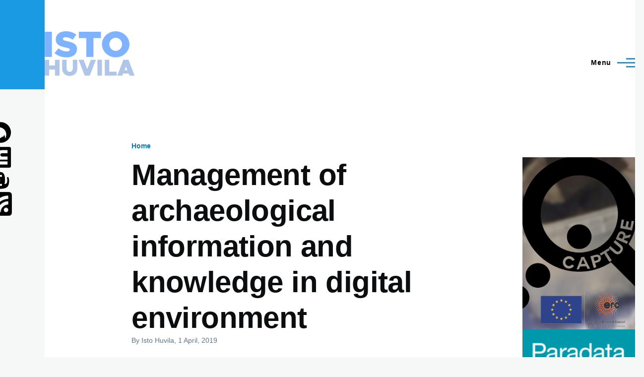

--- FILE ---
content_type: text/html; charset=UTF-8
request_url: https://www.istohuvila.eu/index.php/node/608
body_size: 26747
content:
<!DOCTYPE html>
<html lang="en" dir="ltr" style="--color--primary-hue:202;--color--primary-saturation:79%;--color--primary-lightness:50">
  <head>
    <meta charset="utf-8" />
<link rel="canonical" href="https://www.istohuvila.eu/index.php/node/608" />
<meta name="Generator" content="Drupal 10 (https://www.drupal.org)" />
<meta name="MobileOptimized" content="width" />
<meta name="HandheldFriendly" content="true" />
<meta name="viewport" content="width=device-width, initial-scale=1.0" />
<link rel="stylesheet" href="https://fonts.googleapis.com/css?family=Alegreya+Sans:700&amp;subset=latin-ext&amp;display=swap" media="all" />
<link rel="icon" href="/files/favicon9.png" type="image/png" />

    <title>Management of archaeological information and knowledge in digital environment | Isto Huvila</title>
    <link rel="stylesheet" media="all" href="/sites/default/files/css/css_2vD4Jom5A6WUeU8joK5xhJpQu1mKzVyM7fsvWxLqpDM.css?delta=0&amp;language=en&amp;theme=olivero&amp;include=eJxNytEKgCAMRuEX0nymmT81WA42S3z7IKS6ORcfR4UvmKZVa0NtMUO0B526iWaS6G0I1-1lB9m6x0pmv3lq54LPuCCTBR_ecKRMjnAxuqeny6HlFNykNDPt" />
<link rel="stylesheet" media="all" href="/sites/default/files/css/css_Sb-JaIMdM5IXgn-P1w4-84ZzTQhWwoykWuUyKxoriGI.css?delta=1&amp;language=en&amp;theme=olivero&amp;include=eJxNytEKgCAMRuEX0nymmT81WA42S3z7IKS6ORcfR4UvmKZVa0NtMUO0B526iWaS6G0I1-1lB9m6x0pmv3lq54LPuCCTBR_ecKRMjnAxuqeny6HlFNykNDPt" />

    
    
<link rel="preload" href="/core/themes/olivero/fonts/metropolis/Metropolis-Regular.woff2" as="font" type="font/woff2" crossorigin>
<link rel="preload" href="/core/themes/olivero/fonts/metropolis/Metropolis-SemiBold.woff2" as="font" type="font/woff2" crossorigin>
<link rel="preload" href="/core/themes/olivero/fonts/metropolis/Metropolis-Bold.woff2" as="font" type="font/woff2" crossorigin>
<link rel="preload" href="/core/themes/olivero/fonts/lora/lora-v14-latin-regular.woff2" as="font" type="font/woff2" crossorigin>
    <noscript><link rel="stylesheet" href="/core/themes/olivero/css/components/navigation/nav-primary-no-js.css?t8laep" />
</noscript>
  </head>
  <body class="fontyourface path-node page-node-type-biblio">
        <a href="#main-content" class="visually-hidden focusable skip-link">
      Skip to main content
    </a>
    
      <div class="dialog-off-canvas-main-canvas" data-off-canvas-main-canvas>
    
<div id="page-wrapper" class="page-wrapper">
  <div id="page">

          <header id="header" class="site-header" data-drupal-selector="site-header" role="banner">

                <div class="site-header__fixable" data-drupal-selector="site-header-fixable">
          <div class="site-header__initial">
            <button class="sticky-header-toggle" data-drupal-selector="sticky-header-toggle" role="switch" aria-controls="site-header__inner" aria-label="Sticky header" aria-checked="false">
              <span class="sticky-header-toggle__icon">
                <span></span>
                <span></span>
                <span></span>
              </span>
            </button>
          </div>

                    <div id="site-header__inner" class="site-header__inner" data-drupal-selector="site-header-inner">
            <div class="container site-header__inner__container">

              


<div id="block-olivero-site-branding" class="site-branding--bg-white site-branding block block-system block-system-branding-block">
  
    
    <div class="site-branding__inner">
          <a href="/index.php/" rel="home" class="site-branding__logo">
        <img src="/files/istohuvila-logo2023.svg" alt="Home" fetchpriority="high" />
      </a>
          </div>
</div>

<div class="header-nav-overlay" data-drupal-selector="header-nav-overlay"></div>


                              <div class="mobile-buttons" data-drupal-selector="mobile-buttons">
                  <button class="mobile-nav-button" data-drupal-selector="mobile-nav-button" aria-label="Main Menu" aria-controls="header-nav" aria-expanded="false">
                    <span class="mobile-nav-button__label">Menu</span>
                    <span class="mobile-nav-button__icon"></span>
                  </button>
                </div>

                <div id="header-nav" class="header-nav" data-drupal-selector="header-nav">
                  
<div class="search-block-form block block-search-narrow" data-drupal-selector="search-block-form" id="block-olivero-search-form-narrow" role="search">
  
    
      <div class="content">
      <form action="/index.php/search/node" method="get" id="search-block-form" accept-charset="UTF-8" class="search-form search-block-form">
  <div class="js-form-item form-item js-form-type-search form-item-keys js-form-item-keys form-no-label">
      <label for="edit-keys" class="form-item__label visually-hidden">Search</label>
        <input title="Enter the terms you wish to search for." placeholder="Search by keyword or phrase." data-drupal-selector="edit-keys" type="search" id="edit-keys" name="keys" value="" size="15" maxlength="128" class="form-search form-element form-element--type-search form-element--api-search" />

        </div>
<div data-drupal-selector="edit-actions" class="form-actions js-form-wrapper form-wrapper" id="edit-actions"><button class="button--primary search-form__submit button js-form-submit form-submit" data-drupal-selector="edit-submit" type="submit" id="edit-submit" value="Search">
    <span class="icon--search"></span>
    <span class="visually-hidden">Search</span>
</button>

</div>

</form>

    </div>
  </div>
<nav  id="block-olivero-main-menu" class="primary-nav block block-menu navigation menu--main" aria-labelledby="block-olivero-main-menu-menu" role="navigation">
            
  <h2 class="visually-hidden block__title" id="block-olivero-main-menu-menu">Main navigation</h2>
  
        


          
        
    <ul  class="menu primary-nav__menu primary-nav__menu--level-1" data-drupal-selector="primary-nav-menu--level-1">
            
                          
        
        
        <li class="primary-nav__menu-item primary-nav__menu-item--link primary-nav__menu-item--level-1">
                              
                      <a href="/index.php/" class="primary-nav__menu-link primary-nav__menu-link--link primary-nav__menu-link--level-1" data-drupal-selector="primary-nav-menu-link-has-children" data-drupal-link-system-path="&lt;front&gt;">            <span class="primary-nav__menu-link-inner primary-nav__menu-link-inner--level-1">Home</span>
          </a>

            
                  </li>
      
                          
        
        
        <li class="primary-nav__menu-item primary-nav__menu-item--link primary-nav__menu-item--level-1 primary-nav__menu-item--has-children" data-drupal-selector="primary-nav-menu-item-has-children">
                              
                      <a href="/index.php/publications" class="primary-nav__menu-link primary-nav__menu-link--link primary-nav__menu-link--level-1 primary-nav__menu-link--has-children" data-drupal-selector="primary-nav-menu-link-has-children" data-drupal-link-system-path="publications">            <span class="primary-nav__menu-link-inner primary-nav__menu-link-inner--level-1">Publications</span>
          </a>

                                                        
                <button class="primary-nav__button-toggle" data-drupal-selector="primary-nav-submenu-toggle-button" aria-controls="primary-menu-item-12" aria-expanded="false" aria-hidden="true" tabindex="-1">
                  <span class="visually-hidden">Publications sub-navigation</span>
                  <span class="icon--menu-toggle"></span>
                </button>
              
                                      
              <span data-drupal-selector="primary-nav-menu-🥕" class="primary-nav__menu-🥕"></span>
    
    <ul  class="menu primary-nav__menu primary-nav__menu--level-2" data-drupal-selector="primary-nav-menu--level-2" id="primary-menu-item-12">
            
                          
        
        
        <li class="primary-nav__menu-item primary-nav__menu-item--link primary-nav__menu-item--level-2">
                              
                      <a href="https://istohuvila.se/publications" title="All publications" class="primary-nav__menu-link primary-nav__menu-link--link primary-nav__menu-link--level-2">            <span class="primary-nav__menu-link-inner primary-nav__menu-link-inner--level-2">All publications</span>
          </a>

            
                  </li>
      
                          
        
        
        <li class="primary-nav__menu-item primary-nav__menu-item--link primary-nav__menu-item--level-2">
                              
                      <a href="/index.php/books" class="primary-nav__menu-link primary-nav__menu-link--link primary-nav__menu-link--level-2" data-drupal-link-system-path="books">            <span class="primary-nav__menu-link-inner primary-nav__menu-link-inner--level-2">Books</span>
          </a>

            
                  </li>
          </ul>
  
            
                  </li>
      
                          
        
        
        <li class="primary-nav__menu-item primary-nav__menu-item--link primary-nav__menu-item--level-1">
                              
                      <a href="/index.php/research" title="Ongoing and past research projects" class="primary-nav__menu-link primary-nav__menu-link--link primary-nav__menu-link--level-1" data-drupal-selector="primary-nav-menu-link-has-children" data-drupal-link-system-path="research">            <span class="primary-nav__menu-link-inner primary-nav__menu-link-inner--level-1">Research</span>
          </a>

            
                  </li>
      
                          
        
        
        <li class="primary-nav__menu-item primary-nav__menu-item--link primary-nav__menu-item--level-1">
                              
                      <a href="/index.php/presentations" class="primary-nav__menu-link primary-nav__menu-link--link primary-nav__menu-link--level-1" data-drupal-selector="primary-nav-menu-link-has-children" data-drupal-link-system-path="presentations">            <span class="primary-nav__menu-link-inner primary-nav__menu-link-inner--level-1">Presentations</span>
          </a>

            
                  </li>
      
                          
        
        
        <li class="primary-nav__menu-item primary-nav__menu-item--link primary-nav__menu-item--level-1">
                              
                      <a href="/index.php/content/about-me" title="" class="primary-nav__menu-link primary-nav__menu-link--link primary-nav__menu-link--level-1" data-drupal-selector="primary-nav-menu-link-has-children" data-drupal-link-system-path="node/16">            <span class="primary-nav__menu-link-inner primary-nav__menu-link-inner--level-1">About me</span>
          </a>

            
                  </li>
      
                          
        
        
        <li class="primary-nav__menu-item primary-nav__menu-item--link primary-nav__menu-item--level-1">
                              
                      <a href="/index.php/content/contact" title="" class="primary-nav__menu-link primary-nav__menu-link--link primary-nav__menu-link--level-1" data-drupal-selector="primary-nav-menu-link-has-children" data-drupal-link-system-path="node/4">            <span class="primary-nav__menu-link-inner primary-nav__menu-link-inner--level-1">Contact</span>
          </a>

            
                  </li>
          </ul>
  


  </nav>


                  

  <div class="region region--secondary-menu">
    <div class="search-block-form block block-search-wide" data-drupal-selector="search-block-form-2" id="block-olivero-search-form-wide" role="search">
  
    
      <button class="block-search-wide__button" aria-label="Search Form" data-drupal-selector="block-search-wide-button">
      <svg xmlns="http://www.w3.org/2000/svg" width="22" height="23" viewBox="0 0 22 23">
  <path fill="currentColor" d="M21.7,21.3l-4.4-4.4C19,15.1,20,12.7,20,10c0-5.5-4.5-10-10-10S0,4.5,0,10s4.5,10,10,10c2.1,0,4.1-0.7,5.8-1.8l4.5,4.5c0.4,0.4,1,0.4,1.4,0S22.1,21.7,21.7,21.3z M10,18c-4.4,0-8-3.6-8-8s3.6-8,8-8s8,3.6,8,8S14.4,18,10,18z"/>
</svg>
      <span class="block-search-wide__button-close"></span>
    </button>

        <div class="block-search-wide__wrapper" data-drupal-selector="block-search-wide-wrapper" tabindex="-1">
      <div class="block-search-wide__container">
        <div class="block-search-wide__grid">
          <form action="/index.php/search/node" method="get" id="search-block-form--2" accept-charset="UTF-8" class="search-form search-block-form">
  <div class="js-form-item form-item js-form-type-search form-item-keys js-form-item-keys form-no-label">
      <label for="edit-keys--2" class="form-item__label visually-hidden">Search</label>
        <input title="Enter the terms you wish to search for." placeholder="Search by keyword or phrase." data-drupal-selector="edit-keys" type="search" id="edit-keys--2" name="keys" value="" size="15" maxlength="128" class="form-search form-element form-element--type-search form-element--api-search" />

        </div>
<div data-drupal-selector="edit-actions" class="form-actions js-form-wrapper form-wrapper" id="edit-actions--2"><button class="button--primary search-form__submit button js-form-submit form-submit" data-drupal-selector="edit-submit" type="submit" id="edit-submit--2" value="Search">
    <span class="icon--search"></span>
    <span class="visually-hidden">Search</span>
</button>

</div>

</form>

        </div>
      </div>
    </div>
  </div>

  </div>

                </div>
                          </div>
          </div>
        </div>
      </header>
    
    <div id="main-wrapper" class="layout-main-wrapper layout-container">
      <div id="main" class="layout-main">
        <div class="main-content">
          <a id="main-content" tabindex="-1"></a>
          
          <div class="main-content__container container">
            

  <div class="region region--highlighted grid-full layout--pass--content-medium">
    <div data-drupal-messages-fallback class="hidden messages-list"></div>

  </div>

            

  <div class="region region--breadcrumb grid-full layout--pass--content-medium">
    

<div id="block-olivero-breadcrumbs" class="block block-system block-system-breadcrumb-block">
  
    
      <div class="block__content">
        <nav class="breadcrumb" role="navigation" aria-labelledby="system-breadcrumb">
    <h2 id="system-breadcrumb" class="visually-hidden">Breadcrumb</h2>
    <div class="breadcrumb__content">
      <ol class="breadcrumb__list">
                  <li class="breadcrumb__item">
                          <a href="/" class="breadcrumb__link">Home</a>
                      </li>
              </ol>
    </div>
  </nav>

    </div>
  </div>

  </div>


                          <div class="sidebar-grid grid-full">
                <main role="main" class="site-main">
                  

  <div class="region region--content-above grid-full layout--pass--content-medium">
    

<div id="block-olivero-page-title" class="block block-core block-page-title-block">
  
  

  <h1 class="title page-title">
<span>Management of archaeological information and knowledge in digital environment</span>
</h1>


  
</div>

  </div>

                  

  <div class="region region--content grid-full layout--pass--content-medium" id="content">
    

<div id="block-olivero-content" class="block block-system block-system-main-block">
  
    
      <div class="block__content">
      

<article data-history-node-id="608" class="node node--type-biblio node--view-mode-full">
  <header class="">
    
          
          <div class="node__meta">
              <span>
          By <span><span>Isto Huvila</span></span>, 1  April,  2019
        </span>
        
      </div>
      </header>
  <div class="node__content">
        
      <div class="field field--name-upload field--type-file field--label-hidden field__items">
              <div class="field__item"><table data-striping="1">
  
  
      <thead>
      <tr>
                  <th>Attachment</th>
                  <th>Size</th>
              </tr>
    </thead>
  
      <tbody>
              <tr>
                      <td><span class="file file--mime-application-pdf file--application-pdf"><a href="/index.php/sites/default/files/IstoHuvilaKnowledgeManagementArchaeology-AuthorVersion.pdf" type="application/pdf">IstoHuvilaKnowledgeManagementArchaeology-AuthorVersion.pdf</a></span>
  <span>(286.92 KB)</span>
</td>
                      <td>286.92 KB</td>
                  </tr>
          </tbody>
    </table>
</div>
          </div>
  
  </div>
  </article>

    </div>
  </div>

  </div>

                </main>

                


  <aside class="region region--sidebar">
    

<div id="block-capture" class="block block-block-content block-block-contentb6826a1a-9168-4fa2-a358-1ce04ad588fe">
  
    
      <div class="block__content">
      
            <div class="text-content clearfix field field--name-body field--type-text-with-summary field--label-hidden field__item"><p><a href="http://www.istohuvila.se/research/capture"><img src="/files/istohuvila-head.png" alt></a></p></div>
      
    </div>
  </div>


<div id="block-olivero-paradata" class="block block-block-content block-block-contentd7596b26-5fd8-44ba-9538-51b404f8df5d">
  
    
      <div class="block__content">
      
            <div class="text-content clearfix field field--name-body field--type-text-with-summary field--label-hidden field__item"><a href="https://istohuvila.se/content/paradata-documenting-data-creation-curation-and-use"><img src="/sites/default/files/9781009366618.jpg" width="278" height="419" class="align-center" loading="lazy"></a></div>
      
    </div>
  </div>


<div id="block-olivero-perspectivesonparadata" class="block block-block-content block-block-contentd02fb306-49af-402f-97c9-daf9c93f0313">
  
    
      <div class="block__content">
      
            <div class="text-content clearfix field field--name-body field--type-text-with-summary field--label-hidden field__item"><a href="https://istohuvila.se/content/perspectives-paradata"><img src="/sites/default/files/978-3-031-53945-9.jpeg" height="419" width="278" class="align-center" loading="lazy"></a></div>
      
    </div>
  </div>

  </aside>

              </div>
                        


  <div class="region region--content-below">
    

<div class="views-element-container block block-views block-views-blocklatest-publications-block-1" id="block-views-block-latest-publications-block-1">
  
      <h2 class="block__title">Latest Publications</h2>
    
      <div class="block__content">
      <div><div class="view view-latest-publications view-id-latest_publications view-display-id-block_1 js-view-dom-id-20552101a976d4967738e9b72a015ca5abc289506733a1a3dae0dfb89e65e90a">
  
    
      
      <div class="view-content">
          <div class="views-row"><span class="views-field views-field-title"><span class="field-content"><a href="/index.php/bibcite/reference/295" hreflang="en">Documenting AI Use in Humanities Research</a></span></span><div class="views-field views-field-citation"><span class="field-content"><div class="bibcite-citation">
      <div class="csl-bib-body"><div class="csl-entry">Huvila, I. (2025). Documenting AI Use in Humanities Research. In H. Verhagen, S. Tienken, A. Widholm, M. Fridlund, M. Nermo, &#38; A. Blåder (Eds.), <i>Huminfra 2025</i> (pp. 57–62). Stockholm: Stockholm University.</div></div>
  </div>
</span></div></div>
    <div class="views-row"><span class="views-field views-field-title"><span class="field-content"><a href="/index.php/bibcite/reference/294" hreflang="en">Letting AI Loose in an Archive: Technology to Manage or to Manage With</a></span></span><div class="views-field views-field-citation"><span class="field-content"><div class="bibcite-citation">
      <div class="csl-bib-body"><div class="csl-entry">Huvila, I. (2025). Letting AI Loose in an Archive: Technology to Manage or to Manage With. <i>Archiv, Theorie &amp; Praxis</i>, <i>75</i>, 12–15.</div></div>
  </div>
</span></div></div>
    <div class="views-row"><span class="views-field views-field-title"><span class="field-content"><a href="/index.php/bibcite/reference/293" hreflang="en">Researchers  Data Processing Descriptions–Understanding Paradata Creation Practices and Their Underpinning Instrumentalities</a></span></span><div class="views-field views-field-citation"><span class="field-content"><div class="bibcite-citation">
      <div class="csl-bib-body"><div class="csl-entry">Huvila, I., Andersson, L., &#38; Sköld, O. (2025). Researchers Data Processing Descriptions–Understanding Paradata Creation Practices and Their Underpinning Instrumentalities. <i>Journal of the Association for Information Science and Technology</i>, <i>76</i>(11), 1570–1590. http://doi.org/10.1002/asi.70003 (Original work published 2026)</div></div>
  </div>
</span></div></div>
    <div class="views-row"><span class="views-field views-field-title"><span class="field-content"><a href="/index.php/bibcite/reference/292" hreflang="en">Paradata: Documenting Data Creation, Curation and Use</a></span></span><div class="views-field views-field-citation"><span class="field-content"><div class="bibcite-citation">
      <div class="csl-bib-body"><div class="csl-entry">Huvila, I., Andersson, L., Friberg, Z., Liu, Y.-H., &#38; Sköld, O. (2025). <i>Paradata: Documenting Data Creation, Curation and Use</i>. Cambridge: Cambridge University Press. http://doi.org/10.1017/9781009366564</div></div>
  </div>
</span></div></div>
    <div class="views-row"><span class="views-field views-field-title"><span class="field-content"><a href="/index.php/bibcite/reference/291" hreflang="en">Functions of Paradata in Data Papers</a></span></span><div class="views-field views-field-citation"><span class="field-content"><div class="bibcite-citation">
      <div class="csl-bib-body"><div class="csl-entry">Ekman, S., Sköld, O., &#38; Huvila, I. (2025). Functions of Paradata in Data Papers. <i>Journal of Documentation</i>, <i>81</i>(7), 253–272. http://doi.org/10.1108/JD-11-2024-0293 (Original work published 2026)</div></div>
  </div>
</span></div></div>

    </div>
  
          </div>
</div>

    </div>
  </div>


<div id="block-latesttoots" class="block block-block-content block-block-content2a137e81-b0a1-4a49-a908-781942733509">
  
      <h2 class="block__title">Latest toots</h2>
    
      <div class="block__content">
      
            <div class="text-content clearfix field field--name-body field--type-text-with-summary field--label-hidden field__item"><script src="/sites/all/libraries/mastodon-embed-feed-timeline/src/mastodon-timeline.js"></script><link href="/sites/all/libraries/mastodon-embed-feed-timeline/src/mastodon-timeline.css" rel="stylesheet"><div class="mt-timeline"><div class="mt-body" id="mt-body" role="feed"><div class="loading-spinner">&nbsp;</div></div></div></div>
      
    </div>
  </div>

  </div>

          </div>
        </div>
        <div class="social-bar">
          
<div class="social-bar__inner fixable">
  <div class="rotate">
    

<div id="block-socialmedialinks" class="block block-block-content block-block-content101f6a6f-dd43-4f31-ab15-682c91eaa3f1">
  
    
      <div class="block__content">
      
            <div class="text-content clearfix field field--name-body field--type-text-with-summary field--label-hidden field__item"><table><tbody><tr><td><a href="https://istohuvila.se/rss.xml"><img src="https://www.istohuvila.se/sites/default/files/rss-3-48.png"></a></td><td><a href="https://sciences.social/@ihuvila"><img src="https://www.istohuvila.se/sites/default/files/inline-images/mastodon_icon.png"></a></td><td><a href="https://www.linkedin.com/in/istohuvila/"><img src="https://www.istohuvila.se/sites/default/files/inline-images/linkedin_icon.png"></a></td><td><a href="https://twitter.com/ihuvila"><img src="https://www.istohuvila.se/sites/default/files/inline-images/twitter_icon.png"></a></td></tr></tbody></table></div>
      
    </div>
  </div>

  </div>
</div>

        </div>
      </div>
    </div>

    <footer class="site-footer">
      <div class="site-footer__inner container">
        

  <div class="region region--footer-top grid-full layout--pass--content-medium">
    <div class="region--footer_top__inner">
      

<div id="block-shortpresentation-2" class="block block-block-content block-block-content9c042fd3-0581-40ea-a679-fe9656ef06b4">
  
    
      <div class="block__content">
      
            <div class="text-content clearfix field field--name-body field--type-text-with-summary field--label-hidden field__item"><table><tbody><tr><td><img src="https://www.istohuvila.se/sites/default/files/istohuvila9.png"></td><td><h3>Isto Huvila</h3><p>(né Isto Vatanen)&nbsp;&nbsp;<br><strong>Professor in</strong>&nbsp;&nbsp;<br><strong>Information Studies</strong>&nbsp;&nbsp;<br><a href="http://www.abm.uu.se"><strong>Department of ALM</strong></a>&nbsp;&nbsp;<br><a href="http://www.uu.se"><strong>Uppsala University</strong></a></p><p>Docent (adjunct professor) in information management&nbsp;&nbsp;<br><a href="http://www.abo.fi/informationsvetenskap">Information studies</a>&nbsp;&nbsp;<br><a href="http://www.abo.fi">Åbo Akademi University</a></p><p>Isto Huvila is working on management and organisation of what we know and how we know in contexts ranging from social media to more&nbsp;traditional arenas of learning and working. My special areas of expertise are organisational information, social media, health, archives, libraries, museums&nbsp;and cultural heritage.</p><p><a href="http://www.istohuvila.se/content/about-me">more...</a></p></td></tr></tbody></table><h3>&nbsp;</h3></div>
      
    </div>
  </div>

    </div>
  </div>

        
      </div>
    </footer>

    <div class="overlay" data-drupal-selector="overlay"></div>

  </div>
</div>

  </div>

    
    <script type="application/json" data-drupal-selector="drupal-settings-json">{"path":{"baseUrl":"\/index.php\/","pathPrefix":"","currentPath":"node\/608","currentPathIsAdmin":false,"isFront":false,"currentLanguage":"en"},"pluralDelimiter":"\u0003","suppressDeprecationErrors":true,"statistics":{"data":{"nid":"608"},"url":"\/core\/modules\/statistics\/statistics.php"},"ajaxTrustedUrl":{"\/index.php\/search\/node":true},"user":{"uid":0,"permissionsHash":"709c04c0df5b66558328c482f429eefaaeb8aa1e2d0ebec8f0452757658f83e3"}}</script>
<script src="/sites/default/files/js/js_NfxoX3G60KedcW2udchsFDa4DbfOKYgv8vNy1cqL3-0.js?scope=footer&amp;delta=0&amp;language=en&amp;theme=olivero&amp;include=eJzLz8ksSy3K10_PyU9KzNEtLqnMycxL18mHChenJhYlZ-iWZ6ak6hSXJJZkFpdkJhfrpxSVFiTm6CFEAPCzHCY"></script>

  </body>
</html>


--- FILE ---
content_type: text/css
request_url: https://www.istohuvila.eu/sites/all/libraries/mastodon-embed-feed-timeline/src/mastodon-timeline.css
body_size: 3341
content:
/* Mastodon embed timeline */

/* Main container */
.mt-timeline {
 /* height: calc(100% - 4rem);
  padding: 2rem 3rem;
  position: relative;
  background: lightgray;*/
}

.mt-timeline a:link,
.mt-timeline a:active,
.mt-timeline a {
  text-decoration: none;
  color: darkblue;
}

.mt-body {
	height: 100%;
	overflow-y: auto;
  white-space: pre-wrap;
  word-wrap: break-word;
}

.mt-body .invisible {
  display: none;
}

/* Toot container */
.mt-toot {
  margin: 0 0.5rem 0 0;
  padding: 0rem 0 2rem 65px;
  position: relative;
  min-height: 60px;
  font-family: metropolis, sansserif;
  background-color: transparent;
  border-bottom: 1px solid #dee2e6;
}
.mt-toot:hover {
  cursor: pointer;
  background-color: rgba(124, 124, 124, 0.2);
}
.mt-toot p:last-child {
  margin-bottom: 0;
}

/* User icon */
.mt-user {
  display: table;
  font-weight: 600;
}
.mt-avatar {
  position: absolute;
  top: 20px;
  left: 5px;
  width: 50px;
  height: 50px;
  background-color: transparent;
  background-repeat: no-repeat;
  background-position: 50% 50%;
  background-size: contain;
  background-color: #fff;
  border-radius: 5px;
}
.mt-avatar-boosted {
  width: 40px;
  height: 40px;
}
.mt-avatar-booster {
  width: 25px;
  height: 25px;
  top: 25px;
  left: 25px;
}

/* Message */
.toot-text {  
  font-family: metropolis, sansserif;
  margin-bottom: 0.25rem;
  line-height: 1.6875rem;
  font-size: 1rem;
}
.toot-text .ellipsis::after{
  content:'...';
}
.mt-error {
  color: darkred;
  background: lightpink;
  margin: 5px;
  padding: 10px;
}

/* Poll */
.toot-poll {
  margin-bottom: 0.25rem;
}
.toot-poll ul{
  list-style: none;
  padding: 0;
  margin: 0;
}
.toot-poll ul li:not(:last-child){
  margin-bottom: 0.25rem;
}
.toot-poll ul li:before {
  content: "◯";
  padding-right: 0.5rem;
}

/* Medias */
.toot-media {
  overflow: hidden;
  margin-bottom: 0.25rem;
}
.toot-media-preview {
  position: relative;
  margin-top: 0.25rem;
  height: auto;
  text-align: center;
  width: 100%;
}
.toot-media-spoiler > img {
  filter: blur(2rem);
}
.toot-media-preview a {
  display: block;
  position: absolute;
  top: 0;
  right: 0;
  bottom: 0;
  left: 0;
}
.img-ratio14_7 {
position: relative;
padding-top: 48.95%; /* 14:7 */
width: 100%;
}
.img-ratio14_7 > img {
width: 100%;
height: auto;
position: absolute;
top: 50%;
left: 50%;
transform: translate(-50%, -50%);
text-align: center;
}  

/* Date */
.toot-date {
  font-size: 0.75rem;
  opacity: 0.5;
}

/* Loading-spinner */
.loading-spinner {
	height: 100%;
    background-image: url("data:image/svg+xml;charset=utf8,%3Csvg xmlns:svg='http://www.w3.org/2000/svg' xmlns='http://www.w3.org/2000/svg' xmlns:xlink='http://www.w3.org/1999/xlink' version='1.0' viewBox='0 0 128 128' %3E%3Cg%3E%3Cpath d='M64 128A64 64 0 0 1 18.34 19.16L21.16 22a60 60 0 1 0 52.8-17.17l.62-3.95A64 64 0 0 1 64 128z' fill='%23404040'/%3E%3CanimateTransform attributeName='transform' type='rotate' from='0 64 64' to='360 64 64' dur='1000ms' repeatCount='indefinite'%3E%3C/animateTransform%3E%3C/g%3E%3C/svg%3E");
    background-repeat: no-repeat;
    background-position: center center;
    background-color: transparent;
    background-size: min(2.5rem, calc(100% - 0.5rem));
}

/* See more btn */
.mt-seeMore{
	margin: 2rem auto;
	padding: 0 2rem;
	text-align: center;
}

/* Hidden element */ 
.visually-hidden {
	position: absolute !important;
	width: 1px !important;
	height: 1px !important;
	padding: 0 !important;
	margin: -1px !important;
	overflow: hidden !important;
	clip: rect(0, 0, 0, 0) !important;
	white-space: nowrap !important;
	border: 0 !important;
}
